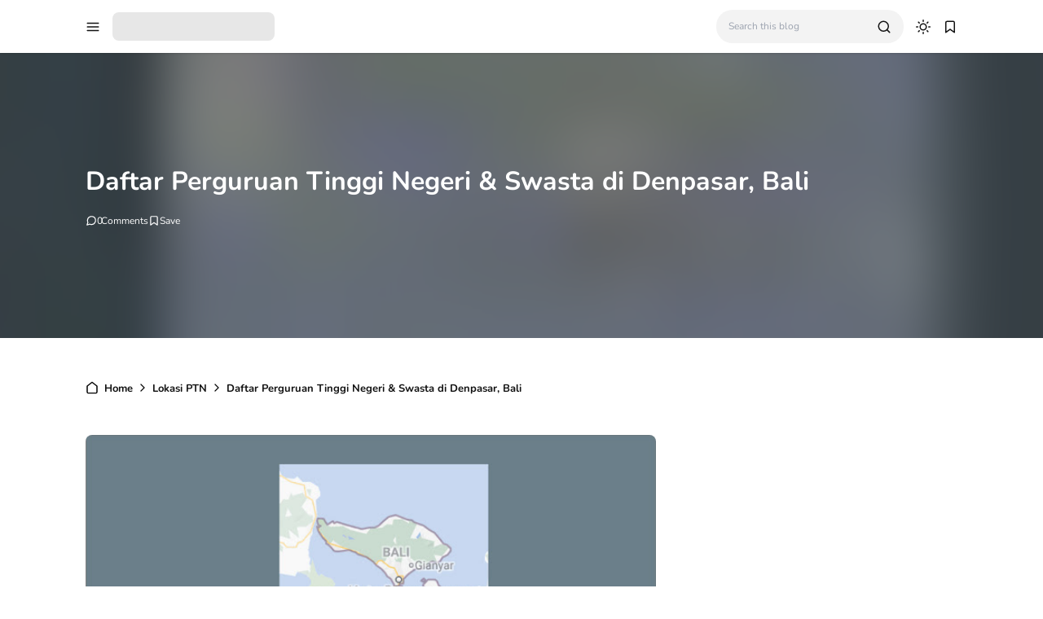

--- FILE ---
content_type: text/html; charset=utf-8
request_url: https://www.google.com/recaptcha/api2/aframe
body_size: 270
content:
<!DOCTYPE HTML><html><head><meta http-equiv="content-type" content="text/html; charset=UTF-8"></head><body><script nonce="EpzITxXPHmQbKXsvhqNVlg">/** Anti-fraud and anti-abuse applications only. See google.com/recaptcha */ try{var clients={'sodar':'https://pagead2.googlesyndication.com/pagead/sodar?'};window.addEventListener("message",function(a){try{if(a.source===window.parent){var b=JSON.parse(a.data);var c=clients[b['id']];if(c){var d=document.createElement('img');d.src=c+b['params']+'&rc='+(localStorage.getItem("rc::a")?sessionStorage.getItem("rc::b"):"");window.document.body.appendChild(d);sessionStorage.setItem("rc::e",parseInt(sessionStorage.getItem("rc::e")||0)+1);localStorage.setItem("rc::h",'1768725237606');}}}catch(b){}});window.parent.postMessage("_grecaptcha_ready", "*");}catch(b){}</script></body></html>